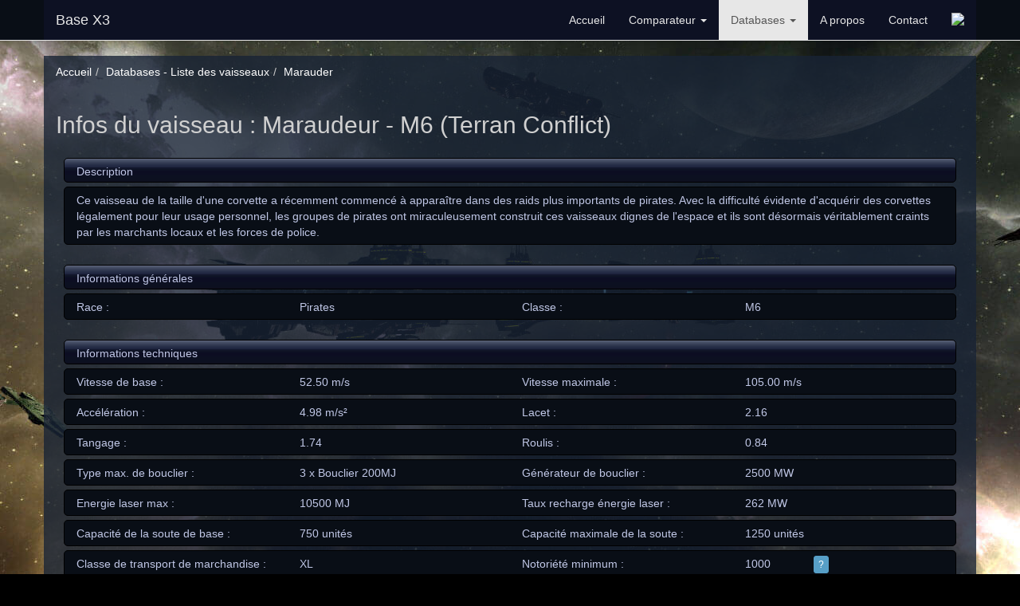

--- FILE ---
content_type: text/html; charset=UTF-8
request_url: https://www.basex3.com/data-vaisseaux-x3/1108
body_size: 4589
content:
<!DOCTYPE html>
<html lang="fr">
<head>
	<meta charset="utf-8">
	<meta http-equiv="X-UA-Compatible" content="IE=edge">
	<meta name="viewport" content="width=device-width, initial-scale=1">

	<title>Vaisseau 
			Maraudeur
	 - M6 (Terran Conflict) - Base X3</title>

	<meta name="description" content="			Terran Conflict - Ce vaisseau de la taille d&#039;une corvette a récemment commencé à apparaître dans des raids plus importants de pirates. Avec la difficulté évidente d&#039;acquérir des corvettes légalement
	">
	<meta name="author" content="Antoine COLLIN">
	<link rel="icon" href="https://www.basex3.com/favicon.png">

			<link href="https://maxcdn.bootstrapcdn.com/bootstrap/3.3.7/css/bootstrap.min.css" rel="stylesheet" integrity="sha384-BVYiiSIFeK1dGmJRAkycuHAHRg32OmUcww7on3RYdg4Va+PmSTsz/K68vbdEjh4u" crossorigin="anonymous">
		<link href="https://cdn.datatables.net/1.10.15/css/dataTables.bootstrap.min.css" rel="stylesheet">
		<link href='https://cdn.datatables.net/responsive/2.2.0/css/responsive.bootstrap.min.css' rel='stylesheet'>

							<link rel="stylesheet" href="/css/f685f18.css" type="text/css" />
			
	<script src="https://ajax.googleapis.com/ajax/libs/jquery/3.2.1/jquery.min.js"></script>

	<script>
		(function(i,s,o,g,r,a,m){i['GoogleAnalyticsObject']=r;i[r]=i[r]||function(){
		(i[r].q=i[r].q||[]).push(arguments)},i[r].l=1*new Date();a=s.createElement(o),
		m=s.getElementsByTagName(o)[0];a.async=1;a.src=g;m.parentNode.insertBefore(a,m)
		})(window,document,'script','https://www.google-analytics.com/analytics.js','ga');

		ga('create', 'UA-104169431-1', 'auto');
		ga('send', 'pageview');
	</script>
</head>

<body>
		<div class="alert alert-danger alertmax hidden" id="max_elem_compare"></div>
	
	
	<nav class="navbar navbar-default navbar-static-top">
		<div class="container">
			<div class="navbar-header">
				<button type="button" class="navbar-toggle collapsed" data-toggle="collapse" data-target="#navbar" aria-expanded="false" aria-controls="navbar">
					<span class="sr-only">Toggle navigation</span>
					<span class="icon-bar"></span>
					<span class="icon-bar"></span>
					<span class="icon-bar"></span>
				</button>
				<a class="navbar-brand" href="/">Base X3</a>
			</div>
			<div id="navbar" class="navbar-collapse collapse">
				<ul class="nav navbar-nav navbar-right">
					<li ><a href="/">Accueil</a></li>
					<li  class="dropdown" >
						<a href="#" class="dropdown-toggle" data-toggle="dropdown" role="button" aria-haspopup="true" aria-expanded="false">Comparateur <span class="caret"></span></a>
						<ul class="dropdown-menu">
							<li ><a href="/compare-vaisseaux">de vaisseaux</a></li>
							<li ><a href="/compare-lasers">de lasers</a></li>
							<li ><a href="/compare-missiles">de missiles</a></li>
						</ul>
					</li>
					<li  class="dropdown active" >
						<a href="#" class="dropdown-toggle" data-toggle="dropdown" role="button" aria-haspopup="true" aria-expanded="false">Databases <span class="caret"></span></a>
						<ul class="dropdown-menu">
							<li class="active"><a href="/data-vaisseaux-x3">Vaisseaux</a></li>
							<li ><a href="/data-lasers-x3">Lasers</a></li>
							<li ><a href="/data-missiles-x3">Missiles</a></li>
						</ul>
					</li>
					<li ><a href="/a-propos">A propos</a></li>
					<li ><a href="/contact" rel="nofollow">Contact</a></li>

					<li class="link_lang">
																					<a href="/data-vaisseaux-x3/1108/en"><img src="https://png.icons8.com/color/24/000000/great-britain.png"></a>
																		</li>
				</ul>
			</div>
		</div>
	</nav>

	<button type="button" class="btn btn-lg btn-info" id="toTop"><i class="arrow up"></i></button>

	<div class="container">
		<div class="row">
			<noscript>
				Pour accéder aux fonctionnalités de ce site, vous devez activer JavaScript. Voici les <a href="http://www.enable-javascript.com/fr/" target="_blank"> instructions pour activer JavaScript dans votre navigateur Web.</a>
			</noscript>

			<div id="content" class="col-md-12">
			
		
		
	<div class="row">
		<div class="col-md-12 ariane">
			<ol id="wo-breadcrumbs" class="breadcrumb" itemscope itemtype="http://schema.org/BreadcrumbList"><li itemprop="itemListElement" itemscope itemtype="http://schema.org/ListItem"><a href="/" itemprop="item"><span itemprop="name">Accueil</span></a><meta itemprop="position" content="1" /><span class='separator'></span></li><li itemprop="itemListElement" itemscope itemtype="http://schema.org/ListItem"><a href="/data-vaisseaux-x3" itemprop="item"><span itemprop="name">Databases - Liste des vaisseaux</span></a><meta itemprop="position" content="2" /><span class='separator'></span></li><li itemprop="itemListElement" itemscope itemtype="http://schema.org/ListItem"><span itemprop="name">Marauder</span><meta itemprop="position" content="3" /></li></ol>
		</div>
	</div>

	<h1>Infos du vaisseau : 
					Maraudeur
			 - M6 (Terran Conflict)</h1>

	<div class="row data_title">
		<div class="col-md-12">Description</div>
	</div>

	<div class="row data_content">
		<div class="col-md-12">
						Ce vaisseau de la taille d&#039;une corvette a récemment commencé à apparaître dans des raids plus importants de pirates. Avec la difficulté évidente d&#039;acquérir des corvettes légalement pour leur usage personnel, les groupes de pirates ont miraculeusement construit ces vaisseaux dignes de l&#039;espace et ils sont désormais véritablement craints par les marchants locaux et les forces de police.
				</div>
	</div>

	<div class="row data_title">
		<div class="col-md-12">Informations générales</div>
	</div>

	<div class="row data_content">
		<div class="col-md-3 col-sm-3 col-xs-6">Race :</div>
		<div class="col-md-3 col-sm-3 col-xs-6">Pirates</div>

		<div class="col-md-3 col-sm-3 col-xs-6">Classe :</div>
		<div class="col-md-3 col-sm-3 col-xs-6">M6</div>
	</div>

	<div class="row data_title">
		<div class="col-md-12">Informations techniques</div>
	</div>

	<div class="row data_content">
		<div class="col-md-3 col-sm-3 col-xs-6">Vitesse de base :</div>
		<div class="col-md-3 col-sm-3 col-xs-6">52.50 m/s</div>

		<div class="col-md-3 col-sm-3 col-xs-6">Vitesse maximale :</div>
		<div class="col-md-3 col-sm-3 col-xs-6">105.00 m/s</div>
	</div>

	<div class="row data_content">
		<div class="col-md-3 col-sm-3 col-xs-6">Accélération :</div>
		<div class="col-md-3 col-sm-3 col-xs-6">4.98 m/s²</div>

		<div class="col-md-3 col-sm-3 col-xs-6">Lacet :</div>
		<div class="col-md-3 col-sm-3 col-xs-6">2.16</div>
	</div>

	<div class="row data_content">
		<div class="col-md-3 col-sm-3 col-xs-6">Tangage :</div>
		<div class="col-md-3 col-sm-3 col-xs-6">1.74</div>

		<div class="col-md-3 col-sm-3 col-xs-6">Roulis :</div>
		<div class="col-md-3 col-sm-3 col-xs-6">0.84</div>
	</div>

	<div class="row data_content">
		<div class="col-md-3 col-sm-3 col-xs-6">Type max. de bouclier :</div>
		<div class="col-md-3 col-sm-3 col-xs-6">3 x Bouclier 200MJ</div>

		<div class="col-md-3 col-sm-3 col-xs-6">Générateur de bouclier :</div>
		<div class="col-md-3 col-sm-3 col-xs-6">2500 MW</div>
	</div>

	<div class="row data_content">
		<div class="col-md-3 col-sm-3 col-xs-6">Energie laser max :</div>
		<div class="col-md-3 col-sm-3 col-xs-6">10500 MJ</div>

		<div class="col-md-3 col-sm-3 col-xs-6">Taux recharge énergie laser :</div>
		<div class="col-md-3 col-sm-3 col-xs-6">262 MW</div>
	</div>

	<div class="row data_content">
		<div class="col-md-3 col-sm-3 col-xs-6">Capacité de la soute de base :</div>
		<div class="col-md-3 col-sm-3 col-xs-6">750 unités</div>

		<div class="col-md-3 col-sm-3 col-xs-6">Capacité maximale de la soute :</div>
		<div class="col-md-3 col-sm-3 col-xs-6">1250 unités</div>
	</div>

	<div class="row data_content">
		<div class="col-md-3 col-sm-3 col-xs-6">Classe de transport de marchandise :</div>
		<div class="col-md-3 col-sm-3 col-xs-6">XL</div>
		<div class="clearfix visible-xs"></div>
		
		<div class="col-md-3 col-sm-3 col-xs-6">Notoriété minimum :</div>
		<div class="col-md-3 col-sm-3 col-xs-6">
			1000
			<button type="button" class="btn btn-xs btn-info btn-info-notoriete" data-toggle="tooltip" data-placement="top" title="" data-original-title="Si notoriété négative =&gt; achat impossible // Si notoriété possitive =&gt; achat possible en fonction de la réputation avec la race concerné">?</button>
		</div>
	</div>

	
	<div class="row data_title">
		<div class="col-md-12">Systèmes d&#039;armement</div>
	</div>

	<div class="row data_content tourelles">
					<div class="col-md-6 col-sm-6 col-xs-6">Tourelles</div>
			<div class="col-md-6 col-sm-6 col-xs-6">3</div>
		
																			
									<div class="col-md-12">Laser compatible</div>
			
			
							<div class="col-md-3 col-sm-3 col-xs-4">Central (8)</div>
				<div class="col-md-9 col-sm-9 col-xs-8">
					 					 					 					 					 					 					 																																																																																																																					<span class="data_weapon active" style="background-color: #171717"></span>
																																																																																																																																																																																																																																	<span class="data_weapon active" style="background-color: #2f2f2f"></span>
																																																																																																																																																																																																																																																<span class="data_weapon active" style="background-color: #4f4f4f"></span>
																																																																																																																																																																																																																																																																																																																																																																																																<span class="data_weapon active" style="background-color: #6f6f6f"></span>
																																																																																																																																																																																																																																																																																																																																																																																					<span class="data_weapon"></span>
																																																																																																															<span class="data_weapon active" style="background-color: #b0b0b0"></span>
																																																																																																																																																																																																																																																																																																																																																									<span class="data_weapon active" style="background-color: #d0d0d0"></span>
																																																																																																																																																																																													<span class="data_weapon active" style="background-color: #9e9e09"></span>
																																																																																																																																																																																																																																																																																																																																																																																																																																																	<span class="data_weapon"></span>
																																																																																																																																																																																																																																																																			<span class="data_weapon"></span>
																																																																																																																																																																																																									<span class="data_weapon active" style="background-color: #00468e"></span>
																																																																																																																																																																																																																		<span class="data_weapon active" style="background-color: #006dda"></span>
																																																																																																																																																																																																																																																																																																																																																																																																				<span class="data_weapon"></span>
																																																																																																																																																																											<span class="data_weapon active" style="background-color: #604400"></span>
																																																																																																																																																																																																																																																																																																																																																																						<span class="data_weapon"></span>
																																																																																																																																																																																																																																																																			<span class="data_weapon"></span>
																																																																		<span class="data_weapon active" style="background-color: #177617"></span>
																																																																																																																																																																																																																																																																																																																																																																																																																																																																															<span class="data_weapon"></span>
																																																																																																																																																																																																																																																																			<span class="data_weapon"></span>
																																																																																																																																																																																																																																																																			<span class="data_weapon"></span>
																																																																																																																																																																																																																																																																			<span class="data_weapon"></span>
																																																																																																																																																																																																																																																																			<span class="data_weapon"></span>
																																																																																																																																																																																																																																																						<span class="data_weapon active" style="background-color: #890101"></span>
																																																																																																																																																																																																																																																																																											<span class="data_weapon"></span>
																																																																																																																																																																																																																																																																			<span class="data_weapon"></span>
																																																																																																																																																																																																																																																																			<span class="data_weapon"></span>
																																																																																																																																																																																																																																																																			<span class="data_weapon"></span>
																																																																																																																																																																																																																																																																			<span class="data_weapon"></span>
																																																																																																																																																																																																																																																																			<span class="data_weapon"></span>
																																																																																																																																																																																																																																																																			<span class="data_weapon"></span>
																																																																																																																																																																																																																																																																			<span class="data_weapon"></span>
																													</div>
			
			
							<div class="col-md-3 col-sm-3 col-xs-4">Tourelle Arrière (1)</div>
				<div class="col-md-9 col-sm-9 col-xs-8">
																																																																																																																																																																																																					<span class="data_weapon active" style="background-color: #171717"></span>
																																																					
																																																																																																																						<span class="data_weapon active" style="background-color: #2f2f2f"></span>
																																																																																																								
																																																																																				<span class="data_weapon active" style="background-color: #4f4f4f"></span>
																																																																																																																																																				
																																																																																																																																																																																																	
													<span class="data_weapon"></span>
																																																																																																																																																																																																	
													<span class="data_weapon"></span>
																																																																																																																																																								<span class="data_weapon active" style="background-color: #b0b0b0"></span>
																																																																						
																																																																																																																																																																																																	
													<span class="data_weapon"></span>
																																																																																																																																							<span class="data_weapon active" style="background-color: #9e9e09"></span>
																																																																																							
																																																																																																																																																																																																	
													<span class="data_weapon"></span>
																																																																																																																																																																																																	
													<span class="data_weapon"></span>
																																																																																																																																																																																																	
													<span class="data_weapon"></span>
																																																																																																																																																																																																	
													<span class="data_weapon"></span>
																																																																																																																																																																																																	
													<span class="data_weapon"></span>
																																																																																																																																																																																																	
													<span class="data_weapon"></span>
																																																																																																																																																																																																	
													<span class="data_weapon"></span>
																																																																																																																																																																																																	
													<span class="data_weapon"></span>
																																																																																																					<span class="data_weapon active" style="background-color: #177617"></span>
																																																																																																																									
																																																																																																																																																																																																	
													<span class="data_weapon"></span>
																																																																																																																																																																																																	
													<span class="data_weapon"></span>
																																																																																																																																																																																																	
													<span class="data_weapon"></span>
																																																																																																																																																																																																	
													<span class="data_weapon"></span>
																																																																																																																																																																																																	
													<span class="data_weapon"></span>
																																																																																																																																																																																																	
													<span class="data_weapon"></span>
																																																																																																																																																																																																	
													<span class="data_weapon"></span>
																																																																																																																																																																																																	
													<span class="data_weapon"></span>
																																																																																																																																																																																																	
													<span class="data_weapon"></span>
																																																																																																																																																																																																	
													<span class="data_weapon"></span>
																																																																																																																																																																																																	
													<span class="data_weapon"></span>
																																																																																																																																																																																																	
													<span class="data_weapon"></span>
																																																																																																																																																																																																	
													<span class="data_weapon"></span>
																																																																																																																																																																																																	
													<span class="data_weapon"></span>
																					</div>
			
							<div class="col-md-3 col-sm-3 col-xs-4">Tourelle Droite (1)</div>
				<div class="col-md-9 col-sm-9 col-xs-8">
																																																																																																																																																																																								<span class="data_weapon active" style="background-color: #171717"></span>
																																																																		
																																																																																																									<span class="data_weapon active" style="background-color: #2f2f2f"></span>
																																																																																																																					
																																																																							<span class="data_weapon active" style="background-color: #4f4f4f"></span>
																																																																																																																																																																	
																																																																																																																																																																																																	
													<span class="data_weapon"></span>
																																																																																																																																																																																																	
													<span class="data_weapon"></span>
																																																																																																																																											<span class="data_weapon active" style="background-color: #b0b0b0"></span>
																																																																																			
																																																																																																																																																																																																	
													<span class="data_weapon"></span>
																																																																																																																										<span class="data_weapon active" style="background-color: #9e9e09"></span>
																																																																																																				
																																																																																																																																																																																																	
													<span class="data_weapon"></span>
																																																																																																																																																																																																	
													<span class="data_weapon"></span>
																																																																																																																																																																																																	
													<span class="data_weapon"></span>
																																																																																																																																																																																																	
													<span class="data_weapon"></span>
																																																																																																																																																																																																	
													<span class="data_weapon"></span>
																																																																																																																																																																																																	
													<span class="data_weapon"></span>
																																																																																																																																																																																																	
													<span class="data_weapon"></span>
																																																																																																																																																																																																	
													<span class="data_weapon"></span>
																																																																																								<span class="data_weapon active" style="background-color: #177617"></span>
																																																																																																																																						
																																																																																																																																																																																																	
													<span class="data_weapon"></span>
																																																																																																																																																																																																	
													<span class="data_weapon"></span>
																																																																																																																																																																																																	
													<span class="data_weapon"></span>
																																																																																																																																																																																																	
													<span class="data_weapon"></span>
																																																																																																																																																																																																	
													<span class="data_weapon"></span>
																																																																																																																																																																																																	
													<span class="data_weapon"></span>
																																																																																																																																																																																																	
													<span class="data_weapon"></span>
																																																																																																																																																																																																	
													<span class="data_weapon"></span>
																																																																																																																																																																																																	
													<span class="data_weapon"></span>
																																																																																																																																																																																																	
													<span class="data_weapon"></span>
																																																																																																																																																																																																	
													<span class="data_weapon"></span>
																																																																																																																																																																																																	
													<span class="data_weapon"></span>
																																																																																																																																																																																																	
													<span class="data_weapon"></span>
																																																																																																																																																																																																	
													<span class="data_weapon"></span>
																					</div>
			
							<div class="col-md-3 col-sm-3 col-xs-4">Tourelle Gauche (1)</div>
				<div class="col-md-9 col-sm-9 col-xs-8">
																																																																																																																																																																																																																		<span class="data_weapon active" style="background-color: #171717"></span>
																																								
																																																																																																																																			<span class="data_weapon active" style="background-color: #2f2f2f"></span>
																																																																																											
																																																																																																	<span class="data_weapon active" style="background-color: #4f4f4f"></span>
																																																																																																																																							
																																																																																																																																																																																																	
													<span class="data_weapon"></span>
																																																																																																																																																																																																	
													<span class="data_weapon"></span>
																																																																																																																																																																					<span class="data_weapon active" style="background-color: #b0b0b0"></span>
																																																									
																																																																																																																																																																																																	
													<span class="data_weapon"></span>
																																																																																																																																																				<span class="data_weapon active" style="background-color: #9e9e09"></span>
																																																																										
																																																																																																																																																																																																	
													<span class="data_weapon"></span>
																																																																																																																																																																																																	
													<span class="data_weapon"></span>
																																																																																																																																																																																																	
													<span class="data_weapon"></span>
																																																																																																																																																																																																	
													<span class="data_weapon"></span>
																																																																																																																																																																																																	
													<span class="data_weapon"></span>
																																																																																																																																																																																																	
													<span class="data_weapon"></span>
																																																																																																																																																																																																	
													<span class="data_weapon"></span>
																																																																																																																																																																																																	
													<span class="data_weapon"></span>
																																																																																																																		<span class="data_weapon active" style="background-color: #177617"></span>
																																																																																																												
																																																																																																																																																																																																	
													<span class="data_weapon"></span>
																																																																																																																																																																																																	
													<span class="data_weapon"></span>
																																																																																																																																																																																																	
													<span class="data_weapon"></span>
																																																																																																																																																																																																	
													<span class="data_weapon"></span>
																																																																																																																																																																																																	
													<span class="data_weapon"></span>
																																																																																																																																																																																																	
													<span class="data_weapon"></span>
																																																																																																																																																																																																	
													<span class="data_weapon"></span>
																																																																																																																																																																																																	
													<span class="data_weapon"></span>
																																																																																																																																																																																																	
													<span class="data_weapon"></span>
																																																																																																																																																																																																	
													<span class="data_weapon"></span>
																																																																																																																																																																																																	
													<span class="data_weapon"></span>
																																																																																																																																																																																																	
													<span class="data_weapon"></span>
																																																																																																																																																																																																	
													<span class="data_weapon"></span>
																																																																																																																																																																																																	
													<span class="data_weapon"></span>
																					</div>
			
			
			
							<div class="col-md-12">Noms des lasers</div>

									<div class="col-md-6 col-sm-6 col-xs-12">
																					<div class="col-md-12">
									<span class="data_weapon active" style="background-color: #171717"></span> 
									<a target="_blank" href="/data-lasers-x3/103">
																					Emetteur de Rayon Pulsé
																			</a>
								</div>
																												<div class="col-md-12">
									<span class="data_weapon active" style="background-color: #2f2f2f"></span> 
									<a target="_blank" href="/data-lasers-x3/91">
																					Canon à Accélérateur de Particule
																			</a>
								</div>
																												<div class="col-md-12">
									<span class="data_weapon active" style="background-color: #4f4f4f"></span> 
									<a target="_blank" href="/data-lasers-x3/84">
																					Lanceur de Plasma à Haute Energie
																			</a>
								</div>
																												<div class="col-md-12">
									<span class="data_weapon active" style="background-color: #6f6f6f"></span> 
									<a target="_blank" href="/data-lasers-x3/105">
																					Générateur à Impulsion de Choc
																			</a>
								</div>
																												<div class="col-md-12">
									<span class="data_weapon active" style="background-color: #b0b0b0"></span> 
									<a target="_blank" href="/data-lasers-x3/101">
																					Conducteur de Masse
																			</a>
								</div>
																												<div class="col-md-12">
									<span class="data_weapon active" style="background-color: #d0d0d0"></span> 
									<a target="_blank" href="/data-lasers-x3/118">
																					Système de Forage Mobile
																			</a>
								</div>
																												<div class="col-md-12">
									<span class="data_weapon active" style="background-color: #d0d0d0"></span> 
									<a target="_blank" href="/data-lasers-x3/110">
																					Laser de Réparation
																			</a>
								</div>
																		</div>
									<div class="col-md-6 col-sm-6 col-xs-12">
																					<div class="col-md-12">
									<span class="data_weapon active" style="background-color: #d0d0d0"></span> 
									<a target="_blank" href="/data-lasers-x3/115">
																					Rayon tracteur
																			</a>
								</div>
																												<div class="col-md-12">
									<span class="data_weapon active" style="background-color: #9e9e09"></span> 
									<a target="_blank" href="/data-lasers-x3/99">
																					Canon à Répétition de Phase
																			</a>
								</div>
																												<div class="col-md-12">
									<span class="data_weapon active" style="background-color: #00468e"></span> 
									<a target="_blank" href="/data-lasers-x3/111">
																					Perturbateur d&#039;Ions
																			</a>
								</div>
																												<div class="col-md-12">
									<span class="data_weapon active" style="background-color: #006dda"></span> 
									<a target="_blank" href="/data-lasers-x3/104">
																					Générateur d&#039;Ion pulsé
																			</a>
								</div>
																												<div class="col-md-12">
									<span class="data_weapon active" style="background-color: #604400"></span> 
									<a target="_blank" href="/data-lasers-x3/108">
																					Lanceur de Bombe à Fragmentation
																			</a>
								</div>
																												<div class="col-md-12">
									<span class="data_weapon active" style="background-color: #177617"></span> 
									<a target="_blank" href="/data-lasers-x3/87">
																					Canon Auto à Manchon d&#039;Energie
																			</a>
								</div>
																												<div class="col-md-12">
									<span class="data_weapon active" style="background-color: #890101"></span> 
									<a target="_blank" href="/data-lasers-x3/122">
																					Générateur Lanceur de Flux Plasmique
																			</a>
								</div>
																		</div>
									
	</div>

			<div class="row data_title">
			<div class="col-md-12">Missiles compatibles (23)</div>
		</div>

		<div class="row data_content">
							<div class="col-md-4 col-sm-4 col-xs-6">
																		<div class="col-md-12">
								<a target="_blank" href="/data-missiles-x3/92">
																			Missile Aurore
																	</a>
							</div>
																								<div class="col-md-12">
								<a target="_blank" href="/data-missiles-x3/100">
																			Missile Blanchedame
																	</a>
							</div>
																								<div class="col-md-12">
								<a target="_blank" href="/data-missiles-x3/78">
																			Missile Bombyx
																	</a>
							</div>
																								<div class="col-md-12">
								<a target="_blank" href="/data-missiles-x3/94">
																			Missile Béluga
																	</a>
							</div>
																								<div class="col-md-12">
								<a target="_blank" href="/data-missiles-x3/88">
																			Missile Cyclone
																	</a>
							</div>
																								<div class="col-md-12">
								<a target="_blank" href="/data-missiles-x3/98">
																			Missile Feusauvage
																	</a>
							</div>
																								<div class="col-md-12">
								<a target="_blank" href="/data-missiles-x3/79">
																			Missile Frelon
																	</a>
							</div>
																								<div class="col-md-12">
								<a target="_blank" href="/data-missiles-x3/76">
																			Missile Guêpe
																	</a>
							</div>
															</div>
							<div class="col-md-4 col-sm-4 col-xs-6">
																		<div class="col-md-12">
								<a target="_blank" href="/data-missiles-x3/97">
																			Missile Lancefeu
																	</a>
							</div>
																								<div class="col-md-12">
								<a target="_blank" href="/data-missiles-x3/77">
																			Missile Libellule
																	</a>
							</div>
																								<div class="col-md-12">
								<a target="_blank" href="/data-missiles-x3/84">
																			Missile Luciole
																	</a>
							</div>
																								<div class="col-md-12">
								<a target="_blank" href="/data-missiles-x3/95">
																			Missile Marteau
																	</a>
							</div>
																								<div class="col-md-12">
								<a target="_blank" href="/data-missiles-x3/75">
																			Missile Moustique
																	</a>
							</div>
																								<div class="col-md-12">
								<a target="_blank" href="/data-missiles-x3/87">
																			Missile Ouragan
																	</a>
							</div>
																								<div class="col-md-12">
								<a target="_blank" href="/data-missiles-x3/96">
																			Missile Rapière
																	</a>
							</div>
																								<div class="col-md-12">
								<a target="_blank" href="/data-missiles-x3/86">
																			Missile Tempête
																	</a>
							</div>
															</div>
							<div class="col-md-4 col-sm-4 col-xs-6">
																		<div class="col-md-12">
								<a target="_blank" href="/data-missiles-x3/85">
																			Missile Tonnerre
																	</a>
							</div>
																								<div class="col-md-12">
								<a target="_blank" href="/data-missiles-x3/89">
																			Missile Tornade
																	</a>
							</div>
																								<div class="col-md-12">
								<a target="_blank" href="/data-missiles-x3/90">
																			Missile Typhon
																	</a>
							</div>
																								<div class="col-md-12">
								<a target="_blank" href="/data-missiles-x3/99">
																			Missile VentsParole
																	</a>
							</div>
																								<div class="col-md-12">
								<a target="_blank" href="/data-missiles-x3/80">
																			Missile disrupteur
																	</a>
							</div>
																								<div class="col-md-12">
								<a target="_blank" href="/data-missiles-x3/93">
																			Ogive Téléguidée
																	</a>
							</div>
																								<div class="col-md-12">
								<a target="_blank" href="/data-missiles-x3/91">
																			Torpille Fournaise
																	</a>
							</div>
																										</div>
					</div>
	

			</div>
		</div>
	</div>

	<footer class="footer">
		<div class="container">
			<p class="text-muted">Ce site est un fansite et n&#039;est affilié en aucun cas avec Egosoft. Les jeux X3 sont des marques déposées, propriétés d&#039;Egosoft. Tout droits réservés.</p>

			<a href="/crud" rel="nofollow">Admin</a> | 
			<a href="https://icons8.com" target="_blank">Icon pack by Icons8</a>
		</div>
	</footer>

	<input type="hidden" value="/data-vaisseaux-x3/1108" id="page">

			<script src="https://maxcdn.bootstrapcdn.com/bootstrap/3.3.7/js/bootstrap.min.js" integrity="sha384-Tc5IQib027qvyjSMfHjOMaLkfuWVxZxUPnCJA7l2mCWNIpG9mGCD8wGNIcPD7Txa" crossorigin="anonymous"></script>
		<script src="https://cdn.datatables.net/1.10.15/js/jquery.dataTables.min.js"></script>
		<script src="https://cdn.datatables.net/1.10.15/js/dataTables.bootstrap.min.js"></script>
		<script src="https://cdn.datatables.net/responsive/2.2.0/js/dataTables.responsive.min.js"></script>
		<script src="https://cdn.datatables.net/responsive/2.2.0/js/responsive.bootstrap.min.js"></script>

		

							<script type="text/javascript" src="/js/b1f419a.js"></script>
			</body>
</html>


--- FILE ---
content_type: text/css
request_url: https://www.basex3.com/css/f685f18.css
body_size: 1639
content:
body{background:#000 url("https://www.basex3.com/includes/img/back.jpg") no-repeat fixed center}.container{color:#fff;background-color:rgba(24, 35, 53, 0.8);}h1{color:#d0d0d0;font-size:30px}h2{color:#d0d0d0;font-size:26px}noscript{font-size:300%}.close{color:#fff;opacity:0.7}.close:hover{color:#fff;opacity:1}.row{margin-bottom:20px}#toTop{display:none;position:fixed;bottom:50px;right:30px;z-index:99}.btn-info{background-color:#579fc7;border-color:#579fc7;color:#fff}a{color:#579fc7}a:hover,a:focus{color:#579fc7}i.arrow{border:solid #fff;border-width:0 3px 3px 0;display:inline-block;padding:3px}.up{transform:rotate(-135deg);-webkit-transform:rotate(-135deg)}.row_table{padding-top:20px;background-color:#182335}.row_table table tr.even{background-color:#182335}.row_table table tr.odd{background-color:#1c2a3f}.row_table table tr.even:hover,.row_table table tr.odd:hover{background-color:#151e2e}.row_table table{border-color:#0b1118}.table-striped > tbody > tr:nth-of-type(odd){background-color:#151e2e}.table-bordered > thead > tr > th,.table-bordered > tbody > tr > th,.table-bordered > tfoot > tr > th,.table-bordered > thead > tr > td,.table-bordered > tbody > tr > td,.table-bordered > tfoot > tr > td{border-color:#0b1118}button,input,optgroup,select,textarea{color:#000}.ariane{margin-top:10px}.ariane ol{padding:0;background-color:initial}.ariane,.ariane a{color:#fff}.link_lang a{padding-top:13px !important;padding-bottom:13px !important}.navbar{background-color:#090e16}.navbar-default .navbar-brand,.navbar-default .navbar-nav > li > a{color:#e7e7e7}.navbar-default .navbar-brand:hover,.navbar-default .navbar-brand:focus,.navbar-default .navbar-nav > li > a:hover,.navbar-default .navbar-nav > li > a:focus{background-color:#e7e7e7;color:#0d1123}.navbar-default .navbar-nav > .active > a:hover,.navbar-default .navbar-nav > .active > a:focus{background-color:#fff;color:#090e16}.navbar .container{background-color:#0d1123;background-image:none;background-size:auto;background-position:initial}.navbar-static-top{margin-bottom:19px}html{position:relative;min-height:100%}body{margin-bottom:60px}.footer{position:absolute;bottom:0;width:100%;height:60px;}.container .text-muted{margin:20px 0}@media (max-width:768px){#myCompareModal .col-xs-12{margin-bottom:10px}}.btn_compare{margin-bottom:15px}#BtnComparer{display:none}.modal-content{background-color:#182335}.modal-content .label{font-size:100%}.modal-content .data_weapon.active{width:10px;height:20px;position:relative;top:4px}.label-default{background-color:#e6e6e6;color:#404040}.label-missile{margin:2px 1px;display:inline-block;background-color:#1f314e}@media (max-width:1679px){.modal-xl{width:100%}}@media (min-width:1680px){.modal-xl{width:1540px}}@media (min-width:1920px){.modal-xl{width:1780px}}.row.data_title{background:#0c1020 url("https://www.basex3.com/includes/img/back_data_title.png") repeat-x;color:#c0c7e6;margin:25px 10px 5px 10px;padding:6px 0 3px 0;border:1px solid #000;-webkit-border-radius:5px 5px 5px 5px;border-radius:5px 5px 5px 5px}.row.data_content{background-color:#090e16;color:#c0c7e6;margin:5px 10px;padding:6px 0 5px 0;border:1px solid #000;-webkit-border-radius:5px 5px 5px 5px;border-radius:5px 5px 5px 5px}.row.data_content.tourelles .col-md-3{padding-left:35px}@media (max-width:768px){.col-xs-8 .data_weapon{margin:1px 3px 1px 3px}}@media (max-width:768px){.col-xs-8 .data_weapon.active{margin:1px 2px 1px 2px}}.data_weapon{width:5px;height:15px;background-color:#717171;display:inline-block;margin:1px 5px 1px 5px}.data_weapon.active{width:7px;height:17px;border:1px solid #999;margin:1px 4px 0 4px}h1 .data_weapon.active{width:10px;height:25px}.btn-info-notoriete{margin-left:50px}.btn-info-notoriete + .tooltip > .tooltip-inner{background-color:#000;color:#fff;border:1px solid #090e16;padding:15px;font-size:18px;-webkit-border-radius:5%;border-radius:5%}#content .dataTables_filter{text-align:left}#content .dataTables_length{text-align:right}@media (max-width:767px){#content .dataTables_length{text-align:left}#content .dataTables_wrapper .row{margin-bottom:5px}}.alertmax{width:96%;margin:0 2%;position:fixed;z-index:1;top:80px}@-webkit-keyframes fadein{from{top:0;opacity:0}to{top:80px;opacity:1}}@keyframes fadein{from{top:0;opacity:0}to{top:80px;opacity:1}}@-webkit-keyframes fadeout{from{top:80px;opacity:1}to{top:0;opacity:0}}@keyframes fadeout{from{top:80px;opacity:1}to{top:0;opacity:0}}.contact p{margin-left:15px}.form-signin{max-width:330px;padding:15px;margin:0 auto}.form-signin .form-signin-heading,.form-signin .checkbox{margin-bottom:10px}.form-signin .checkbox{font-weight:normal}.form-signin .form-control{position:relative;height:auto;-webkit-box-sizing:border-box;-moz-box-sizing:border-box;box-sizing:border-box;padding:10px;font-size:16px}.form-signin .form-control:focus{z-index:2}.form-signin input[type="email"]{margin-bottom:-1px;border-bottom-right-radius:0;border-bottom-left-radius:0}.form-signin input[type="password"]{margin-bottom:10px;border-top-left-radius:0;border-top-right-radius:0}
/*
 * IE10 viewport hack for Surface/desktop Windows 8 bug
 * Copyright 2014-2015 Twitter, Inc.
 * Licensed under MIT (https://github.com/twbs/bootstrap/blob/master/LICENSE)
 */@-ms-viewport{width:device-width;}@-o-viewport{width:device-width;}@viewport{width:device-width;}

--- FILE ---
content_type: text/plain
request_url: https://www.google-analytics.com/j/collect?v=1&_v=j102&a=649333186&t=pageview&_s=1&dl=https%3A%2F%2Fwww.basex3.com%2Fdata-vaisseaux-x3%2F1108&ul=en-us%40posix&dt=Vaisseau%20Maraudeur%20-%20M6%20(Terran%20Conflict)%20-%20Base%20X3&sr=1280x720&vp=1280x720&_u=IEBAAEABAAAAACAAI~&jid=1914721444&gjid=1720481891&cid=1231739975.1768740012&tid=UA-104169431-1&_gid=248380458.1768740012&_r=1&_slc=1&z=1460868524
body_size: -449
content:
2,cG-9TZESD80TJ

--- FILE ---
content_type: application/javascript
request_url: https://www.basex3.com/js/b1f419a.js
body_size: 1930
content:
/*!
 * IE10 viewport hack for Surface/desktop Windows 8 bug
 * Copyright 2014-2015 Twitter, Inc.
 * Licensed under MIT (https://github.com/twbs/bootstrap/blob/master/LICENSE)
 */
(function(){'use strict';if(navigator.userAgent.match(/IEMobile\/10\.0/)){var t=document.createElement('style');t.appendChild(document.createTextNode('@-ms-viewport{width:auto!important}'));document.querySelector('head').appendChild(t)}})();
;$.fn.DataTable.ext.pager.numbers_length=5;$.extend(!0,$.fn.dataTable.defaults,{drawCallback:function(){$('.paginate_button a',this.api().table().container()).attr('href','#!')},'language':{'sProcessing':'Traitement en cours...','sSearch':'Recherche :','sLengthMenu':'Afficher _MENU_ éléments','sInfo':'Filtré _PAGE_ sur _PAGES_ page(s)','sInfoEmpty':'Aucun éléments disponible','sInfoFiltered':'(_TOTAL_ filtré sur _MAX_ éléments)','sInfoPostFix':'','sLoadingRecords':'Chargement en cours...','sZeroRecords':'Aucun élément trouvé','sEmptyTable':'Aucune donnée disponible dans le tableau','oPaginate':{'sFirst':'Première','sPrevious':'<<','sNext':'>>','sLast':'Dernière'},'oAria':{'sSortAscending':': activer pour trier la colonne par ordre croissant','sSortDescending':': activer pour trier la colonne par ordre décroissant'}},'dom':'<\'row\'<\'col-sm-6\'f><\'col-sm-6\'l>><\'row\'<\'col-sm-12\'tr>><\'row\'<\'col-sm-5\'i><\'col-sm-7\'p>>',stateSave:!0,orderCellsTop:!0});$(document).ready(function(){$('#compareVaisseaux').DataTable({'order':[[2,'asc']],responsive:{details:{type:'column',target:-1}},columnDefs:[{className:'control',orderable:!1,targets:-1},{orderable:!1,targets:0},{responsivePriority:1,targets:-2},{responsivePriority:2,targets:-3}],initComplete:function(){this.api().columns([4]).every(function(){var e=this,a=$('<select><option value=""></option></select>').appendTo($(e.footer()).empty()).on('change',function(){var a=$.fn.dataTable.util.escapeRegex($(this).val());e.search(a?'^'+a+'$':'',!0,!1).draw()});e.data().unique().sort().each(function(t,s){if(e.search()==='^'+t+'$'){a.append('<option value="'+t+'" selected="selected">'+t+'</option>')}
else{a.append('<option value="'+t+'">'+t+'</option>')}})})}});$('#dataVaisseaux').DataTable({'order':[[1,'asc']],initComplete:function(){this.api().columns([3]).every(function(){var e=this,a=$('<select><option value=""></option></select>').appendTo($(e.footer()).empty()).on('change',function(){var a=$.fn.dataTable.util.escapeRegex($(this).val());e.search(a?'^'+a+'$':'',!0,!1).draw()});e.data().unique().sort().each(function(t,s){if(e.search()==='^'+t+'$'){a.append('<option value="'+t+'" selected="selected">'+t+'</option>')}
else{a.append('<option value="'+t+'">'+t+'</option>')}})})}});$('#compareLasers').DataTable({'columnDefs':[{'orderable':!1,'targets':0}],'order':[[1,'asc']],initComplete:function(){this.api().columns([2]).every(function(){var e=this,a=$('<select><option value=""></option></select>').appendTo($(e.footer()).empty()).on('change',function(){var a=$.fn.dataTable.util.escapeRegex($(this).val());e.search(a?'^'+a+'$':'',!0,!1).draw()});e.data().unique().sort().each(function(t,s){if(e.search()==='^'+t+'$'){a.append('<option value="'+t+'" selected="selected">'+t+'</option>')}
else{a.append('<option value="'+t+'">'+t+'</option>')}})})}});$('#dataLasers').DataTable({'order':[[0,'asc']],initComplete:function(){this.api().columns([2]).every(function(){var e=this,a=$('<select><option value=""></option></select>').appendTo($(e.footer()).empty()).on('change',function(){var a=$.fn.dataTable.util.escapeRegex($(this).val());e.search(a?'^'+a+'$':'',!0,!1).draw()});e.data().unique().sort().each(function(t,s){if(e.search()==='^'+t+'$'){a.append('<option value="'+t+'" selected="selected">'+t+'</option>')}
else{a.append('<option value="'+t+'">'+t+'</option>')}})})}});$('#compareMissiles').DataTable({'columnDefs':[{'orderable':!1,'targets':0}],'order':[[1,'asc']],initComplete:function(){this.api().columns([2]).every(function(){var e=this,a=$('<select><option value=""></option></select>').appendTo($(e.footer()).empty()).on('change',function(){var a=$.fn.dataTable.util.escapeRegex($(this).val());e.search(a?'^'+a+'$':'',!0,!1).draw()});e.data().unique().sort().each(function(t,s){if(e.search()==='^'+t+'$'){a.append('<option value="'+t+'" selected="selected">'+t+'</option>')}
else{a.append('<option value="'+t+'">'+t+'</option>')}})})}});$('#dataMissiles').DataTable({'order':[[0,'asc']],initComplete:function(){this.api().columns([2]).every(function(){var e=this,a=$('<select><option value=""></option></select>').appendTo($(e.footer()).empty()).on('change',function(){var a=$.fn.dataTable.util.escapeRegex($(this).val());e.search(a?'^'+a+'$':'',!0,!1).draw()});e.data().unique().sort().each(function(t,s){if(e.search()==='^'+t+'$'){a.append('<option value="'+t+'" selected="selected">'+t+'</option>')}
else{a.append('<option value="'+t+'">'+t+'</option>')}})})}});$(window).scroll(function(){if($(document.body).scrollTop()>20||$(document.documentElement).scrollTop()>20){$('#toTop').css('display','block')}
else{$('#toTop').css('display','none')}});$('#toTop').on('click',function(){document.body.scrollTop=0;document.documentElement.scrollTop=0});$('#listCompares').on('click','.btn-compare',function(){var s=$(window).width();if(s<768){var t=1}
else if(s>=768&&s<992){var t=2}
else if(s>=992&&s<1200){var t=3}
else{var t=4};var o=$(this).val(),a=$('#ids').val(),n=(a.match(/;/g)||[]).length,i=$('#page').val();if($(this).html()=='+'&&n<t){$(this).html('-');if(a!==''){a+=';'};$('#ids').val(a+o);$(this).addClass('btn-warning').removeClass('btn-primary')}
else if($(this).html()=='-'){$(this).html('+');$(this).addClass('btn-primary').removeClass('btn-warning');if(a.indexOf(o+';')>=0){$('#ids').val(a.replace(o+';',''))}
else{$('#ids').val(a.replace(o,''))}}
else if($(this).html()=='+'&&n>=t){e(i,t)};a=$('#ids').val();if(a.substr(a.length-1,1)==';'){$('#ids').val(a.substr(0,a.length-1))};a=$('#ids').val();var l=a.split(';');if(a==''||a.split(';').length<=1){$('#BtnComparer').css('display','none')}
else if(a!=''||a.split(';').length>=2){$('#BtnComparer').css('display','block')}});$('.btn-info-notoriete').tooltip({title:'Si notoriété négative => achat impossible // Si notoriété possitive => achat possible en fonction de la réputation avec la race concerné',animation:!0});function e(a,e){e++;switch(a){case'/compare-vaisseaux':$('#max_elem_compare').addClass('show').removeClass('hidden').html('Seulement '+e+' vaisseaux peuvent être comparer au maximum !');setTimeout(function(){$('#max_elem_compare').addClass('hidden').removeClass('show')},3000);break;case'/compare-lasers':$('#max_elem_compare').addClass('show').removeClass('hidden').html('Seulement '+e+' lasers peuvent être comparer au maximum !');setTimeout(function(){$('#max_elem_compare').addClass('hidden').removeClass('show')},3000);break;case'/compare-missiles':$('#max_elem_compare').addClass('show').removeClass('hidden').html('Seulement '+e+' missiles peuvent être comparer au maximum !');setTimeout(function(){$('#max_elem_compare').addClass('hidden').removeClass('show')},3000);break;case'/compare-vaisseaux/en':$('#max_elem_compare').addClass('show').removeClass('hidden').html('Only '+e+' ships can be compared to the maximum !');setTimeout(function(){$('#max_elem_compare').addClass('hidden').removeClass('show')},3000);break;case'/compare-lasers/en':$('#max_elem_compare').addClass('show').removeClass('hidden').html('Only '+e+' lasers can be compared to the maximum !');setTimeout(function(){$('#max_elem_compare').addClass('hidden').removeClass('show')},3000);break;case'/compare-missiles/en':$('#max_elem_compare').addClass('show').removeClass('hidden').html('Only '+e+' missiles can be compared to the maximum !');setTimeout(function(){$('#max_elem_compare').addClass('hidden').removeClass('show')},3000);break}}});